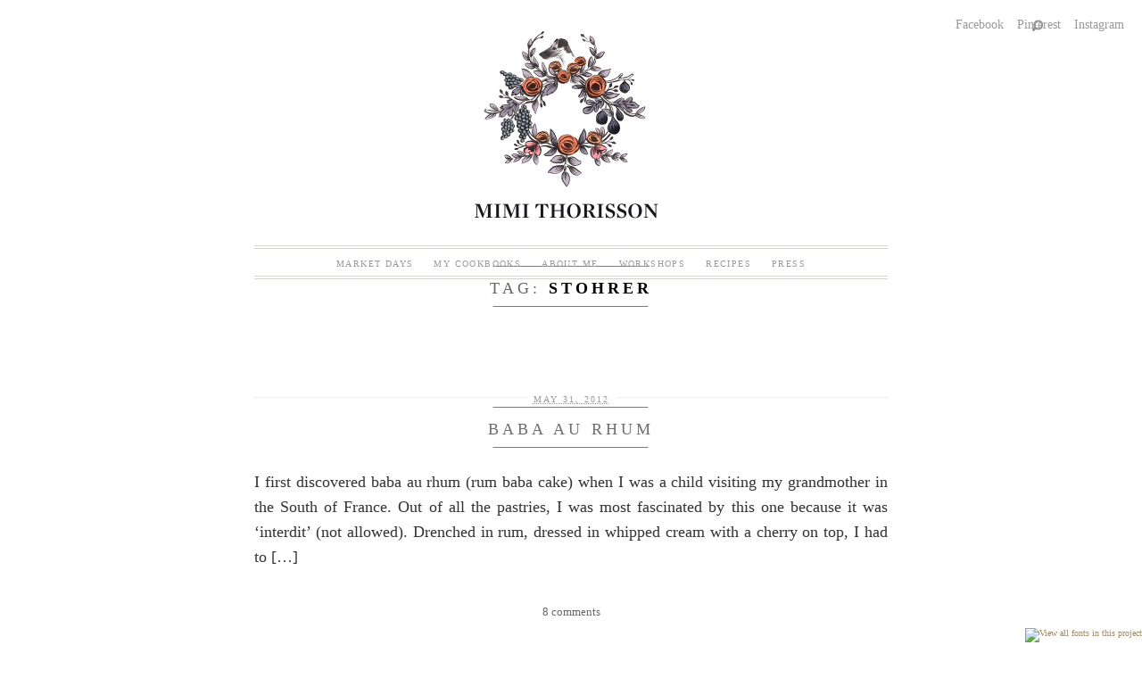

--- FILE ---
content_type: text/html; charset=UTF-8
request_url: http://mimithorisson.com/tag/stohrer/
body_size: 10248
content:
<!DOCTYPE html PUBLIC "-//W3C//DTD XHTML 1.0 Transitional//EN" "http://www.w3.org/TR/xhtml1/DTD/xhtml1-transitional.dtd">
<html xmlns="http://www.w3.org/1999/xhtml" lang="en-US">

<head>
  <meta http-equiv="Content-Type" content="text/html; charset=UTF-8" />

	<title>Stohrer :  MIMI THORISSON</title>
	<script src="http://fast.fonts.com/jsapi/1b418ce4-f30a-493c-8334-09bccd528804.js"></script>
	<link rel="stylesheet" type="text/css" href="http://mimithorisson.wpenginepowered.com/wp-content/themes/manifest_v1.1/js/ss-social/webfonts/ss-social.css">
    <link rel="stylesheet" href="http://mimithorisson.wpenginepowered.com/wp-content/themes/manifest_v1.1/style.css?hello=01" type="text/css" media="screen" charset="utf-8" />



  <link rel="alternate" type="application/rss+xml" title="MIMI THORISSON RSS Feed" href="https://mimithorisson.wpenginepowered.com/feed/" />
  <link rel="alternate" type="application/atom+xml" title="MIMI THORISSON Atom Feed" href="https://mimithorisson.wpenginepowered.com/feed/atom/" />
  <script type="text/javascript" src="http://mimithorisson.wpenginepowered.com/wp-content/themes/manifest_v1.1/js/jquery-1.3.2.min.js" charset="utf-8"></script>
  <link rel="pingback" href="http://mimithorisson.wpenginepowered.com/xmlrpc.php" />
    <meta name='robots' content='max-image-preview:large' />
	<style>img:is([sizes="auto" i], [sizes^="auto," i]) { contain-intrinsic-size: 3000px 1500px }</style>
	<link rel='dns-prefetch' href='//mimithorisson.wpenginepowered.com' />
<link rel='dns-prefetch' href='//secure.gravatar.com' />
<link rel='dns-prefetch' href='//stats.wp.com' />
<link rel='dns-prefetch' href='//v0.wordpress.com' />
<link rel='dns-prefetch' href='//jetpack.wordpress.com' />
<link rel='dns-prefetch' href='//s0.wp.com' />
<link rel='dns-prefetch' href='//public-api.wordpress.com' />
<link rel='dns-prefetch' href='//0.gravatar.com' />
<link rel='dns-prefetch' href='//1.gravatar.com' />
<link rel='dns-prefetch' href='//2.gravatar.com' />
<link rel='dns-prefetch' href='//widgets.wp.com' />
<link rel="alternate" type="application/rss+xml" title="MIMI THORISSON &raquo; Stohrer Tag Feed" href="https://mimithorisson.wpenginepowered.com/tag/stohrer/feed/" />
<script type="text/javascript">
/* <![CDATA[ */
window._wpemojiSettings = {"baseUrl":"https:\/\/s.w.org\/images\/core\/emoji\/16.0.1\/72x72\/","ext":".png","svgUrl":"https:\/\/s.w.org\/images\/core\/emoji\/16.0.1\/svg\/","svgExt":".svg","source":{"concatemoji":"http:\/\/mimithorisson.wpenginepowered.com\/wp-includes\/js\/wp-emoji-release.min.js?ver=6.8.3"}};
/*! This file is auto-generated */
!function(s,n){var o,i,e;function c(e){try{var t={supportTests:e,timestamp:(new Date).valueOf()};sessionStorage.setItem(o,JSON.stringify(t))}catch(e){}}function p(e,t,n){e.clearRect(0,0,e.canvas.width,e.canvas.height),e.fillText(t,0,0);var t=new Uint32Array(e.getImageData(0,0,e.canvas.width,e.canvas.height).data),a=(e.clearRect(0,0,e.canvas.width,e.canvas.height),e.fillText(n,0,0),new Uint32Array(e.getImageData(0,0,e.canvas.width,e.canvas.height).data));return t.every(function(e,t){return e===a[t]})}function u(e,t){e.clearRect(0,0,e.canvas.width,e.canvas.height),e.fillText(t,0,0);for(var n=e.getImageData(16,16,1,1),a=0;a<n.data.length;a++)if(0!==n.data[a])return!1;return!0}function f(e,t,n,a){switch(t){case"flag":return n(e,"\ud83c\udff3\ufe0f\u200d\u26a7\ufe0f","\ud83c\udff3\ufe0f\u200b\u26a7\ufe0f")?!1:!n(e,"\ud83c\udde8\ud83c\uddf6","\ud83c\udde8\u200b\ud83c\uddf6")&&!n(e,"\ud83c\udff4\udb40\udc67\udb40\udc62\udb40\udc65\udb40\udc6e\udb40\udc67\udb40\udc7f","\ud83c\udff4\u200b\udb40\udc67\u200b\udb40\udc62\u200b\udb40\udc65\u200b\udb40\udc6e\u200b\udb40\udc67\u200b\udb40\udc7f");case"emoji":return!a(e,"\ud83e\udedf")}return!1}function g(e,t,n,a){var r="undefined"!=typeof WorkerGlobalScope&&self instanceof WorkerGlobalScope?new OffscreenCanvas(300,150):s.createElement("canvas"),o=r.getContext("2d",{willReadFrequently:!0}),i=(o.textBaseline="top",o.font="600 32px Arial",{});return e.forEach(function(e){i[e]=t(o,e,n,a)}),i}function t(e){var t=s.createElement("script");t.src=e,t.defer=!0,s.head.appendChild(t)}"undefined"!=typeof Promise&&(o="wpEmojiSettingsSupports",i=["flag","emoji"],n.supports={everything:!0,everythingExceptFlag:!0},e=new Promise(function(e){s.addEventListener("DOMContentLoaded",e,{once:!0})}),new Promise(function(t){var n=function(){try{var e=JSON.parse(sessionStorage.getItem(o));if("object"==typeof e&&"number"==typeof e.timestamp&&(new Date).valueOf()<e.timestamp+604800&&"object"==typeof e.supportTests)return e.supportTests}catch(e){}return null}();if(!n){if("undefined"!=typeof Worker&&"undefined"!=typeof OffscreenCanvas&&"undefined"!=typeof URL&&URL.createObjectURL&&"undefined"!=typeof Blob)try{var e="postMessage("+g.toString()+"("+[JSON.stringify(i),f.toString(),p.toString(),u.toString()].join(",")+"));",a=new Blob([e],{type:"text/javascript"}),r=new Worker(URL.createObjectURL(a),{name:"wpTestEmojiSupports"});return void(r.onmessage=function(e){c(n=e.data),r.terminate(),t(n)})}catch(e){}c(n=g(i,f,p,u))}t(n)}).then(function(e){for(var t in e)n.supports[t]=e[t],n.supports.everything=n.supports.everything&&n.supports[t],"flag"!==t&&(n.supports.everythingExceptFlag=n.supports.everythingExceptFlag&&n.supports[t]);n.supports.everythingExceptFlag=n.supports.everythingExceptFlag&&!n.supports.flag,n.DOMReady=!1,n.readyCallback=function(){n.DOMReady=!0}}).then(function(){return e}).then(function(){var e;n.supports.everything||(n.readyCallback(),(e=n.source||{}).concatemoji?t(e.concatemoji):e.wpemoji&&e.twemoji&&(t(e.twemoji),t(e.wpemoji)))}))}((window,document),window._wpemojiSettings);
/* ]]> */
</script>
<link rel='stylesheet' id='codepeople-search-in-place-style-css' href='http://mimithorisson.wpenginepowered.com/wp-content/plugins/search-in-place/css/codepeople_shearch_in_place.min.css?ver=1.4.3' type='text/css' media='all' />
<link rel='stylesheet' id='sbr_styles-css' href='http://mimithorisson.wpenginepowered.com/wp-content/plugins/reviews-feed/assets/css/sbr-styles.css?ver=2.1.0' type='text/css' media='all' />
<style id='wp-emoji-styles-inline-css' type='text/css'>

	img.wp-smiley, img.emoji {
		display: inline !important;
		border: none !important;
		box-shadow: none !important;
		height: 1em !important;
		width: 1em !important;
		margin: 0 0.07em !important;
		vertical-align: -0.1em !important;
		background: none !important;
		padding: 0 !important;
	}
</style>
<link rel='stylesheet' id='wp-block-library-css' href='http://mimithorisson.wpenginepowered.com/wp-includes/css/dist/block-library/style.min.css?ver=6.8.3' type='text/css' media='all' />
<style id='classic-theme-styles-inline-css' type='text/css'>
/*! This file is auto-generated */
.wp-block-button__link{color:#fff;background-color:#32373c;border-radius:9999px;box-shadow:none;text-decoration:none;padding:calc(.667em + 2px) calc(1.333em + 2px);font-size:1.125em}.wp-block-file__button{background:#32373c;color:#fff;text-decoration:none}
</style>
<link rel='stylesheet' id='mediaelement-css' href='http://mimithorisson.wpenginepowered.com/wp-includes/js/mediaelement/mediaelementplayer-legacy.min.css?ver=4.2.17' type='text/css' media='all' />
<link rel='stylesheet' id='wp-mediaelement-css' href='http://mimithorisson.wpenginepowered.com/wp-includes/js/mediaelement/wp-mediaelement.min.css?ver=6.8.3' type='text/css' media='all' />
<style id='jetpack-sharing-buttons-style-inline-css' type='text/css'>
.jetpack-sharing-buttons__services-list{display:flex;flex-direction:row;flex-wrap:wrap;gap:0;list-style-type:none;margin:5px;padding:0}.jetpack-sharing-buttons__services-list.has-small-icon-size{font-size:12px}.jetpack-sharing-buttons__services-list.has-normal-icon-size{font-size:16px}.jetpack-sharing-buttons__services-list.has-large-icon-size{font-size:24px}.jetpack-sharing-buttons__services-list.has-huge-icon-size{font-size:36px}@media print{.jetpack-sharing-buttons__services-list{display:none!important}}.editor-styles-wrapper .wp-block-jetpack-sharing-buttons{gap:0;padding-inline-start:0}ul.jetpack-sharing-buttons__services-list.has-background{padding:1.25em 2.375em}
</style>
<style id='global-styles-inline-css' type='text/css'>
:root{--wp--preset--aspect-ratio--square: 1;--wp--preset--aspect-ratio--4-3: 4/3;--wp--preset--aspect-ratio--3-4: 3/4;--wp--preset--aspect-ratio--3-2: 3/2;--wp--preset--aspect-ratio--2-3: 2/3;--wp--preset--aspect-ratio--16-9: 16/9;--wp--preset--aspect-ratio--9-16: 9/16;--wp--preset--color--black: #000000;--wp--preset--color--cyan-bluish-gray: #abb8c3;--wp--preset--color--white: #ffffff;--wp--preset--color--pale-pink: #f78da7;--wp--preset--color--vivid-red: #cf2e2e;--wp--preset--color--luminous-vivid-orange: #ff6900;--wp--preset--color--luminous-vivid-amber: #fcb900;--wp--preset--color--light-green-cyan: #7bdcb5;--wp--preset--color--vivid-green-cyan: #00d084;--wp--preset--color--pale-cyan-blue: #8ed1fc;--wp--preset--color--vivid-cyan-blue: #0693e3;--wp--preset--color--vivid-purple: #9b51e0;--wp--preset--gradient--vivid-cyan-blue-to-vivid-purple: linear-gradient(135deg,rgba(6,147,227,1) 0%,rgb(155,81,224) 100%);--wp--preset--gradient--light-green-cyan-to-vivid-green-cyan: linear-gradient(135deg,rgb(122,220,180) 0%,rgb(0,208,130) 100%);--wp--preset--gradient--luminous-vivid-amber-to-luminous-vivid-orange: linear-gradient(135deg,rgba(252,185,0,1) 0%,rgba(255,105,0,1) 100%);--wp--preset--gradient--luminous-vivid-orange-to-vivid-red: linear-gradient(135deg,rgba(255,105,0,1) 0%,rgb(207,46,46) 100%);--wp--preset--gradient--very-light-gray-to-cyan-bluish-gray: linear-gradient(135deg,rgb(238,238,238) 0%,rgb(169,184,195) 100%);--wp--preset--gradient--cool-to-warm-spectrum: linear-gradient(135deg,rgb(74,234,220) 0%,rgb(151,120,209) 20%,rgb(207,42,186) 40%,rgb(238,44,130) 60%,rgb(251,105,98) 80%,rgb(254,248,76) 100%);--wp--preset--gradient--blush-light-purple: linear-gradient(135deg,rgb(255,206,236) 0%,rgb(152,150,240) 100%);--wp--preset--gradient--blush-bordeaux: linear-gradient(135deg,rgb(254,205,165) 0%,rgb(254,45,45) 50%,rgb(107,0,62) 100%);--wp--preset--gradient--luminous-dusk: linear-gradient(135deg,rgb(255,203,112) 0%,rgb(199,81,192) 50%,rgb(65,88,208) 100%);--wp--preset--gradient--pale-ocean: linear-gradient(135deg,rgb(255,245,203) 0%,rgb(182,227,212) 50%,rgb(51,167,181) 100%);--wp--preset--gradient--electric-grass: linear-gradient(135deg,rgb(202,248,128) 0%,rgb(113,206,126) 100%);--wp--preset--gradient--midnight: linear-gradient(135deg,rgb(2,3,129) 0%,rgb(40,116,252) 100%);--wp--preset--font-size--small: 13px;--wp--preset--font-size--medium: 20px;--wp--preset--font-size--large: 36px;--wp--preset--font-size--x-large: 42px;--wp--preset--spacing--20: 0.44rem;--wp--preset--spacing--30: 0.67rem;--wp--preset--spacing--40: 1rem;--wp--preset--spacing--50: 1.5rem;--wp--preset--spacing--60: 2.25rem;--wp--preset--spacing--70: 3.38rem;--wp--preset--spacing--80: 5.06rem;--wp--preset--shadow--natural: 6px 6px 9px rgba(0, 0, 0, 0.2);--wp--preset--shadow--deep: 12px 12px 50px rgba(0, 0, 0, 0.4);--wp--preset--shadow--sharp: 6px 6px 0px rgba(0, 0, 0, 0.2);--wp--preset--shadow--outlined: 6px 6px 0px -3px rgba(255, 255, 255, 1), 6px 6px rgba(0, 0, 0, 1);--wp--preset--shadow--crisp: 6px 6px 0px rgba(0, 0, 0, 1);}:where(.is-layout-flex){gap: 0.5em;}:where(.is-layout-grid){gap: 0.5em;}body .is-layout-flex{display: flex;}.is-layout-flex{flex-wrap: wrap;align-items: center;}.is-layout-flex > :is(*, div){margin: 0;}body .is-layout-grid{display: grid;}.is-layout-grid > :is(*, div){margin: 0;}:where(.wp-block-columns.is-layout-flex){gap: 2em;}:where(.wp-block-columns.is-layout-grid){gap: 2em;}:where(.wp-block-post-template.is-layout-flex){gap: 1.25em;}:where(.wp-block-post-template.is-layout-grid){gap: 1.25em;}.has-black-color{color: var(--wp--preset--color--black) !important;}.has-cyan-bluish-gray-color{color: var(--wp--preset--color--cyan-bluish-gray) !important;}.has-white-color{color: var(--wp--preset--color--white) !important;}.has-pale-pink-color{color: var(--wp--preset--color--pale-pink) !important;}.has-vivid-red-color{color: var(--wp--preset--color--vivid-red) !important;}.has-luminous-vivid-orange-color{color: var(--wp--preset--color--luminous-vivid-orange) !important;}.has-luminous-vivid-amber-color{color: var(--wp--preset--color--luminous-vivid-amber) !important;}.has-light-green-cyan-color{color: var(--wp--preset--color--light-green-cyan) !important;}.has-vivid-green-cyan-color{color: var(--wp--preset--color--vivid-green-cyan) !important;}.has-pale-cyan-blue-color{color: var(--wp--preset--color--pale-cyan-blue) !important;}.has-vivid-cyan-blue-color{color: var(--wp--preset--color--vivid-cyan-blue) !important;}.has-vivid-purple-color{color: var(--wp--preset--color--vivid-purple) !important;}.has-black-background-color{background-color: var(--wp--preset--color--black) !important;}.has-cyan-bluish-gray-background-color{background-color: var(--wp--preset--color--cyan-bluish-gray) !important;}.has-white-background-color{background-color: var(--wp--preset--color--white) !important;}.has-pale-pink-background-color{background-color: var(--wp--preset--color--pale-pink) !important;}.has-vivid-red-background-color{background-color: var(--wp--preset--color--vivid-red) !important;}.has-luminous-vivid-orange-background-color{background-color: var(--wp--preset--color--luminous-vivid-orange) !important;}.has-luminous-vivid-amber-background-color{background-color: var(--wp--preset--color--luminous-vivid-amber) !important;}.has-light-green-cyan-background-color{background-color: var(--wp--preset--color--light-green-cyan) !important;}.has-vivid-green-cyan-background-color{background-color: var(--wp--preset--color--vivid-green-cyan) !important;}.has-pale-cyan-blue-background-color{background-color: var(--wp--preset--color--pale-cyan-blue) !important;}.has-vivid-cyan-blue-background-color{background-color: var(--wp--preset--color--vivid-cyan-blue) !important;}.has-vivid-purple-background-color{background-color: var(--wp--preset--color--vivid-purple) !important;}.has-black-border-color{border-color: var(--wp--preset--color--black) !important;}.has-cyan-bluish-gray-border-color{border-color: var(--wp--preset--color--cyan-bluish-gray) !important;}.has-white-border-color{border-color: var(--wp--preset--color--white) !important;}.has-pale-pink-border-color{border-color: var(--wp--preset--color--pale-pink) !important;}.has-vivid-red-border-color{border-color: var(--wp--preset--color--vivid-red) !important;}.has-luminous-vivid-orange-border-color{border-color: var(--wp--preset--color--luminous-vivid-orange) !important;}.has-luminous-vivid-amber-border-color{border-color: var(--wp--preset--color--luminous-vivid-amber) !important;}.has-light-green-cyan-border-color{border-color: var(--wp--preset--color--light-green-cyan) !important;}.has-vivid-green-cyan-border-color{border-color: var(--wp--preset--color--vivid-green-cyan) !important;}.has-pale-cyan-blue-border-color{border-color: var(--wp--preset--color--pale-cyan-blue) !important;}.has-vivid-cyan-blue-border-color{border-color: var(--wp--preset--color--vivid-cyan-blue) !important;}.has-vivid-purple-border-color{border-color: var(--wp--preset--color--vivid-purple) !important;}.has-vivid-cyan-blue-to-vivid-purple-gradient-background{background: var(--wp--preset--gradient--vivid-cyan-blue-to-vivid-purple) !important;}.has-light-green-cyan-to-vivid-green-cyan-gradient-background{background: var(--wp--preset--gradient--light-green-cyan-to-vivid-green-cyan) !important;}.has-luminous-vivid-amber-to-luminous-vivid-orange-gradient-background{background: var(--wp--preset--gradient--luminous-vivid-amber-to-luminous-vivid-orange) !important;}.has-luminous-vivid-orange-to-vivid-red-gradient-background{background: var(--wp--preset--gradient--luminous-vivid-orange-to-vivid-red) !important;}.has-very-light-gray-to-cyan-bluish-gray-gradient-background{background: var(--wp--preset--gradient--very-light-gray-to-cyan-bluish-gray) !important;}.has-cool-to-warm-spectrum-gradient-background{background: var(--wp--preset--gradient--cool-to-warm-spectrum) !important;}.has-blush-light-purple-gradient-background{background: var(--wp--preset--gradient--blush-light-purple) !important;}.has-blush-bordeaux-gradient-background{background: var(--wp--preset--gradient--blush-bordeaux) !important;}.has-luminous-dusk-gradient-background{background: var(--wp--preset--gradient--luminous-dusk) !important;}.has-pale-ocean-gradient-background{background: var(--wp--preset--gradient--pale-ocean) !important;}.has-electric-grass-gradient-background{background: var(--wp--preset--gradient--electric-grass) !important;}.has-midnight-gradient-background{background: var(--wp--preset--gradient--midnight) !important;}.has-small-font-size{font-size: var(--wp--preset--font-size--small) !important;}.has-medium-font-size{font-size: var(--wp--preset--font-size--medium) !important;}.has-large-font-size{font-size: var(--wp--preset--font-size--large) !important;}.has-x-large-font-size{font-size: var(--wp--preset--font-size--x-large) !important;}
:where(.wp-block-post-template.is-layout-flex){gap: 1.25em;}:where(.wp-block-post-template.is-layout-grid){gap: 1.25em;}
:where(.wp-block-columns.is-layout-flex){gap: 2em;}:where(.wp-block-columns.is-layout-grid){gap: 2em;}
:root :where(.wp-block-pullquote){font-size: 1.5em;line-height: 1.6;}
</style>
<link rel='stylesheet' id='email-subscribers-css' href='http://mimithorisson.wpenginepowered.com/wp-content/plugins/email-subscribers/lite/public/css/email-subscribers-public.css?ver=5.7.56' type='text/css' media='all' />
<link rel='stylesheet' id='jetpack_likes-css' href='http://mimithorisson.wpenginepowered.com/wp-content/plugins/jetpack/modules/likes/style.css?ver=14.4.1' type='text/css' media='all' />
<style id='akismet-widget-style-inline-css' type='text/css'>

			.a-stats {
				--akismet-color-mid-green: #357b49;
				--akismet-color-white: #fff;
				--akismet-color-light-grey: #f6f7f7;

				max-width: 350px;
				width: auto;
			}

			.a-stats * {
				all: unset;
				box-sizing: border-box;
			}

			.a-stats strong {
				font-weight: 600;
			}

			.a-stats a.a-stats__link,
			.a-stats a.a-stats__link:visited,
			.a-stats a.a-stats__link:active {
				background: var(--akismet-color-mid-green);
				border: none;
				box-shadow: none;
				border-radius: 8px;
				color: var(--akismet-color-white);
				cursor: pointer;
				display: block;
				font-family: -apple-system, BlinkMacSystemFont, 'Segoe UI', 'Roboto', 'Oxygen-Sans', 'Ubuntu', 'Cantarell', 'Helvetica Neue', sans-serif;
				font-weight: 500;
				padding: 12px;
				text-align: center;
				text-decoration: none;
				transition: all 0.2s ease;
			}

			/* Extra specificity to deal with TwentyTwentyOne focus style */
			.widget .a-stats a.a-stats__link:focus {
				background: var(--akismet-color-mid-green);
				color: var(--akismet-color-white);
				text-decoration: none;
			}

			.a-stats a.a-stats__link:hover {
				filter: brightness(110%);
				box-shadow: 0 4px 12px rgba(0, 0, 0, 0.06), 0 0 2px rgba(0, 0, 0, 0.16);
			}

			.a-stats .count {
				color: var(--akismet-color-white);
				display: block;
				font-size: 1.5em;
				line-height: 1.4;
				padding: 0 13px;
				white-space: nowrap;
			}
		
</style>
<script type="text/javascript" src="http://mimithorisson.wpenginepowered.com/wp-includes/js/jquery/jquery.min.js?ver=3.7.1" id="jquery-core-js"></script>
<script type="text/javascript" src="http://mimithorisson.wpenginepowered.com/wp-includes/js/jquery/jquery-migrate.min.js?ver=3.4.1" id="jquery-migrate-js"></script>
<script type="text/javascript" id="codepeople-search-in-place-js-extra">
/* <![CDATA[ */
var codepeople_search_in_place = {"screen_reader_alert":"Search results pop-up.","screen_reader_alert_instructions":"Press the Tab key to navigate through the search results.","screen_reader_alert_result_single":"result","screen_reader_alert_result_multiple":"results","own_only":"0","result_number":"5","more":"More Results","empty":"0 results","char_number":"3","root":"Ly9taW1pdGhvcmlzc29uLndwZW5naW5lcG93ZXJlZC5jb20vd3AtYWRtaW4v","home":"https:\/\/mimithorisson.wpenginepowered.com","summary_length":"100","operator":"or","highlight_resulting_page":"1","lang":"en","highlight_colors":["#B5DCE1","#F4E0E9","#D7E0B1","#F4D9D0","#D6CDC8","#F4E3C9","#CFDAF0","#F4EFEC"],"areas":["div.hentry","#content","#main","div.content","#middle","#container","#wrapper","article",".elementor","body"]};
/* ]]> */
</script>
<script type="text/javascript" src="http://mimithorisson.wpenginepowered.com/wp-content/plugins/search-in-place/js/codepeople_shearch_in_place.min.js?ver=1.4.3" id="codepeople-search-in-place-js"></script>
<link rel="https://api.w.org/" href="https://mimithorisson.wpenginepowered.com/wp-json/" /><link rel="alternate" title="JSON" type="application/json" href="https://mimithorisson.wpenginepowered.com/wp-json/wp/v2/tags/529" /><link rel="EditURI" type="application/rsd+xml" title="RSD" href="https://mimithorisson.wpenginepowered.com/xmlrpc.php?rsd" />
<style>
.search-in-place {background-color: #F9F9F9;}
.search-in-place {border: 1px solid #DDDDDD;}
.search-in-place .item{border-bottom: 1px solid #DDDDDD;}.search-in-place .label{color:#333333;}
.search-in-place .label{text-shadow: 0 1px 0 #FFFFFF;}
.search-in-place .label{
				background: #ECECEC;
				background: -moz-linear-gradient(top,  #F9F9F9 0%, #ECECEC 100%);
				background: -webkit-gradient(linear, left top, left bottom, color-stop(0%,#F9F9F9), color-stop(100%,#ECECEC));
				background: -webkit-linear-gradient(top,  #F9F9F9 0%,#ECECEC 100%);
				background: -o-linear-gradient(top,  #F9F9F9 0%,#ECECEC 100%);
				background: -ms-linear-gradient(top,  #F9F9F9 0%,#ECECEC 100%);
				background: linear-gradient(to bottom,  #F9F9F9 0%,#ECECEC 100%);
				filter: progid:DXImageTransform.Microsoft.gradient( startColorstr='#F9F9F9', endColorstr='#ECECEC',GradientType=0 );
			}
.search-in-place .item.active{background-color:#FFFFFF;}
</style>	<style>img#wpstats{display:none}</style>
		
<!-- Jetpack Open Graph Tags -->
<meta property="og:type" content="website" />
<meta property="og:title" content="Stohrer &#8211; MIMI THORISSON" />
<meta property="og:url" content="https://mimithorisson.wpenginepowered.com/tag/stohrer/" />
<meta property="og:site_name" content="MIMI THORISSON" />
<meta property="og:image" content="https://s0.wp.com/i/blank.jpg" />
<meta property="og:image:alt" content="" />
<meta property="og:locale" content="en_US" />

<!-- End Jetpack Open Graph Tags -->
  <link rel="shortcut icon" type="image/x-icon" href="http://0.gravatar.com/blavatar/cc79cb906675b478b339e074f856abed?s=16" sizes="16x16" />
  <link rel="icon" type="image/x-icon" href="http://0.gravatar.com/blavatar/cc79cb906675b478b339e074f856abed?s=16" sizes="16x16" />
  <link rel="apple-touch-icon-precomposed" href="http://1.gravatar.com/blavatar/b852a13047954d3641f30226073addb4?s=114" />
  <script src="http://mimithorisson.wpenginepowered.com/wp-content/themes/manifest_v1.1/js/ss-social/webfonts/ss-social.js"></script>
</head>
<body class="archive tag tag-stohrer tag-529 wp-custom-logo wp-theme-manifest_v11">


<div id="siteWrapper">

  <div class="brand">
    <a href="https://mimithorisson.wpenginepowered.com/" title="Home" class="fn">
      <img src="https://mimithorisson.com/wp-content/uploads/2025/03/logo.png" width="415" alt="">
    </a>
  </div> 

  <div id="mainNav">
    <ul>
      <li class="page_item page-item-936"><a href="https://mimithorisson.wpenginepowered.com/market-days/">Market days</a></li>
<li class="page_item page-item-5540"><a href="https://mimithorisson.wpenginepowered.com/my-cookbook/">My cookbooks</a></li>
<li class="page_item page-item-6587"><a href="https://mimithorisson.wpenginepowered.com/contact/">About Me</a></li>
<li class="page_item page-item-6708"><a href="https://mimithorisson.wpenginepowered.com/workshops/">Workshops</a></li>
<li class="page_item page-item-111"><a href="https://mimithorisson.wpenginepowered.com/my-recipes/">Recipes</a></li>
<li class="page_item page-item-4385"><a href="https://mimithorisson.wpenginepowered.com/press/">Press</a></li>
    </ul>
  </div>

      
  <div id="siteDescription">
      </div>

<h2 class="archiveTitle">Tag: <strong>Stohrer</strong></h2>


    <div id="coreContent" class="hfeed">
      
    	
    		
      <div class="post hentry">
        <h5 class="postDate"><abbr class="published" title="2012-05-31T00:57:46+0200">May 31, 2012</abbr></h5>
        <div class="postContent">
          <h3 class="entry-title"><a href="https://mimithorisson.wpenginepowered.com/2012/05/31/baba-au-rhum/" rel="bookmark">Baba au rhum</a></h3>
          <!-- <h4 class="vcard author">by <span class="fn">mimithorisson</span></h4> -->
          
          <div class="entry-content">

              <p>I first discovered baba au rhum (rum baba cake) when I was a child visiting my grandmother in the South of France. Out of all the pastries, I was most fascinated by this one because it was &#8216;interdit&#8217; (not allowed). Drenched in rum, dressed in whipped cream with a cherry on top, I had to [&hellip;]</p>

          </div>
        </div>
        <div class="postMeta">
        
                
          <div class="comments">
        
          
            <a href="https://mimithorisson.wpenginepowered.com/2012/05/31/baba-au-rhum/#comments">8 comments</a>          </div>
        </div>
      </div>

		
    <div class="pageNav">
      <div class="prev"></div>
      <div class="next"></div>
    </div>

	
  </div>


</div>

<div id="footer">

  <!-- Footer Links -->
  
  <h5>Elsewhere</h5>
  <ul class="elsewhere">
      </ul>

  <!-- Search Field -->
  
  <div class="footerContent">
    <form method="get" id="searchform" action="https://mimithorisson.wpenginepowered.com/">
      <div id="search">
        <input type="text" value="" name="s" id="s" class="search-closed" />
        <input type="submit" id="searchsubmit" value="Search" />
      </div>
    </form>
    
    <div class="social-icons">
      <ul>        
        <li><span class="ss-icon ss-social facebook" title="Facebook"><a href="https://www.facebook.com/MangerByMimiThorisson">Facebook</a></span></li>
        <li><span class="ss-icon ss-social pinterest" title="Pinterest"><a href="https://pinterest.com/mimithorisson/">Pinterest</a></span></li>
        <li><span class="ss-icon ss-social instagram" title="Instagram"><a href="https://www.instagram.com/mimithor/">Instagram</a></span></li>
      </ul>
    </div>

    <p>&copy; MIMI THORISSON. Powered by <a href="http://wordpress.org/">WordPress</a> and <a href="http://jimbarraud.com/manifest/">Manifest</a></p>
  </div>
</div>

<script type="speculationrules">
{"prefetch":[{"source":"document","where":{"and":[{"href_matches":"\/*"},{"not":{"href_matches":["\/wp-*.php","\/wp-admin\/*","\/wp-content\/uploads\/*","\/wp-content\/*","\/wp-content\/plugins\/*","\/wp-content\/themes\/manifest_v1.1\/*","\/*\\?(.+)"]}},{"not":{"selector_matches":"a[rel~=\"nofollow\"]"}},{"not":{"selector_matches":".no-prefetch, .no-prefetch a"}}]},"eagerness":"conservative"}]}
</script>
<style type="text/css" media="screen">
  #bit, #bit * {}
  #bit {
      bottom: -300px;
      font: 13px "Helvetica Neue",sans-serif;
      position: fixed;
      right: 10px;
      z-index: 999999;
      width: 230px;
  }
  
  .loggedout-follow-typekit {
      margin-right: 4.5em;
  }
  
  #bit a.bsub {
      background-color: #464646;
      background-image: -moz-linear-gradient(center bottom , #3F3F3F, #464646 5px);
      background: -webkit-gradient(linear, left top, left bottom, from(#3F3F3F), to(#464646));
      filter:  progid:DXImageTransform.Microsoft.gradient(startColorstr='#3F3F3F', endColorstr='#464646');    

      border: 0 none;
      box-shadow: 0 -1px 5px rgba(0, 0, 0, 0.2);
      color: #CCCCCC;
      display: block;
      float: right;
      font: 13px/28px "Helvetica Neue",sans-serif;
      letter-spacing: normal;
      outline-style: none;
      outline-width: 0;
      overflow: hidden;
      padding: 0 10px 0 8px;
      text-decoration: none !important;
      text-shadow: 0 -1px 0 #444444;
  }
  
  #bit a.bsub {
      border-radius: 2px 2px 0 0;
  }
  
  #bit a.bsub span {
      background-attachment: scroll;
      background-clip: border-box;
      background-color: transparent;
      background-image: url(https://mimithorisson.wpenginepowered.com/wp-content/plugins/follow-button-for-jetpack/plus.png);
      background-origin: padding-box;
      background-position: 2px 3px;
      background-repeat: no-repeat;
      background-size: 20% auto;
      padding-left: 18px;
  }
  
  #bit a:hover span, #bit a.bsub.open span {
      /*background-position: 0 -117px;*/
      color: #FFFFFF !important;
  }
  
  #bit a.bsub.open {
      background: none repeat scroll 0 0 #333333;
  }
  
  #bitsubscribe {
      background: none repeat scroll 0 0 #464646;
      border-radius: 2px 0 0 0;
      color: #FFFFFF;
      margin-top: 27px;
      padding: 15px;
      width: 200px;
      float: right;
      margin-top: 0;
  }
  
  div#bitsubscribe.open {
      box-shadow: 0 0 8px rgba(0, 0, 0, 0.5);
  }
  
  #bitsubscribe div {
      overflow: hidden;
  }
  
  #bit h3, #bit #bitsubscribe h3 {
      color: #FFFFFF;
      font-family: "Helvetica Neue",Helvetica,Arial,sans-serif;
      font-size: 20px;
      font-weight: 300;
      margin: 0 0 0.5em !important;
      text-align: left;
      text-shadow: 0 1px 0 #333333;
  }
  
  #bit #bitsubscribe p {
      color: #FFFFFF;
      font: 300 15px/1.3em "Helvetica Neue",Helvetica,Arial,sans-serif;
      margin: 0 0 1em;
      text-shadow: 0 1px 0 #333333;
  }
  
  #bitsubscribe p a {
      margin: 20px 0 0;
  }
  
  #bit #bitsubscribe p.bit-follow-count {
      font-size: 13px;
  }
  
  #bitsubscribe input[type="submit"] {
      -moz-transition: all 0.25s ease-in-out 0s;
      -webkit-transition: all 0.25s ease-in-out 0s;
      -o-transition: all 0.25s ease-in-out 0s;
      -ms-transition: all 0.25s ease-in-out 0s;
      transition: all 0.25s ease-in-out 0s;   
      background: -moz-linear-gradient(center top , #333333 0%, #111111 100%) repeat scroll 0 0 transparent;
      background: -webkit-gradient(linear, left top, left bottom, from(#333333), to(#111111));
      filter:  progid:DXImageTransform.Microsoft.gradient(startColorstr='#333333', endColorstr='#111111');    

      border: 1px solid #282828;
      border-radius: 11px 11px 11px 11px;
      box-shadow: 0 1px 0 #444444 inset;
      color: #CCCCCC;
      padding: 2px 20px;
      text-decoration: none;
      text-shadow: 0 1px 0 #000000;
  }
  
  #bitsubscribe input[type="submit"]:hover {
      background: -moz-linear-gradient(center top , #333333 0%, #222222 100%) repeat scroll 0 0 transparent;
      box-shadow: 0 1px 0 #4F4F4F inset;
      color: #FFFFFF;
      text-decoration: none;
  }
  
  #bitsubscribe input[type="submit"]:active {
      background: -moz-linear-gradient(center top , #111111 0%, #222222 100%) repeat scroll 0 0 transparent;
      box-shadow: 0 -1px 0 #333333 inset;
      color: #AAAAAA;
      text-decoration: none;
  }
  
  #bitsubscribe input[type="text"] {
      border-radius: 3px 3px 3px 3px;
      font: 300 15px "Helvetica Neue",Helvetica,Arial,sans-serif;
  }
  
  #bitsubscribe input[type="text"]:focus {
      border: 1px solid #000000;
  }
  
  #bitsubscribe.open {
      display: block;
  }
  
  #bsub-subscribe-button {
      margin: 0 auto;
      text-align: center;
  }
  
  #bitsubscribe #bsub-credit {
      border-top: 1px solid #3C3C3C;
      font: 11px "Helvetica Neue",sans-serif;
      margin: 0 0 -15px;
      padding: 7px 0;
      text-align: center;
  }
  
  #bitsubscribe #bsub-credit a {
      background: none repeat scroll 0 0 transparent;
      color: #AAAAAA;
      text-decoration: none;
      text-shadow: 0 1px 0 #262626;
  }
  
  #bitsubscribe #bsub-credit a:hover {
      background: none repeat scroll 0 0 transparent;
      color: #FFFFFF;
  }
</style>    

<script type="text/javascript" charset="utf-8">
  jQuery.extend(jQuery.easing, {
      easeOutCubic: function (x, t, b, c, d) {
          return c * ((t = t / d - 1) * t * t + 1) + b;
      }
  });
  jQuery(document).ready(function () {
      var isopen = false,
          bitHeight = jQuery('#bitsubscribe').height();
      setTimeout(function () {
          jQuery('#bit').animate({
              bottom: '-' + bitHeight - 30 + 'px'
          }, 200);
      }, 300);
      jQuery('#bit a.bsub').click(function () {
          if (!isopen) {
              isopen = true;
              jQuery('#bit a.bsub').addClass('open');
              jQuery('#bit #bitsubscribe').addClass('open')
              jQuery('#bit').stop();
              jQuery('#bit').animate({
                  bottom: '0px'
              }, {
                  duration: 400,
                  easing: "easeOutCubic"
              });
          } else {
              isopen = false;
              jQuery('#bit').stop();
              jQuery('#bit').animate({
                  bottom: '-' + bitHeight - 30 + 'px'
              }, 200, function () {
                  jQuery('#bit a.bsub').removeClass('open');
                  jQuery('#bit #bitsubscribe').removeClass('open');
              });
          }
      });
  });
</script>

<div id="bit" class="">
  <a class="bsub" href="javascript:void(0)"><span id='bsub-text'>Follow</span></a>
  
  <div id="bitsubscribe">
    <h3><label for="loggedout-follow-field">Follow MIMI THORISSON</label></h3>
<a name="subscribe-blog"></a>
		<form action="" method="post" accept-charset="utf-8" id="subscribe-blog">
			<p>Get every new post delivered to your Inbox</p>
              <p>Join other followers:</p>
			<p><input type="text" name="email" style="width: 95%; padding: 1px 2px" value="Email Address" id="subscribe-field" onclick="if ( this.value == 'Email Address' ) { this.value = ''; }" onblur="if ( this.value == '' ) { this.value = 'Email Address'; }" /></p>
			<p>
				<input type="hidden" name="action" value="subscribe" />
				<input type="hidden" name="source" value="" />
				<input type="hidden" name="sub-type" value="" />
				<input type="hidden" name="redirect_fragment" value="" />
				<input type="hidden" id="_wpnonce" name="_wpnonce" value="3761aa54bf" />				<input type="submit" value="Sign me up!" name="jetpack_subscriptions_widget" />
                       </p>
		</form>
        </div>
</div>
<!-- YouTube Feeds JS -->
<script type="text/javascript">

</script>
<script type="text/javascript" id="email-subscribers-js-extra">
/* <![CDATA[ */
var es_data = {"messages":{"es_empty_email_notice":"Please enter email address","es_rate_limit_notice":"You need to wait for some time before subscribing again","es_single_optin_success_message":"Successfully Subscribed.","es_email_exists_notice":"Email Address already exists!","es_unexpected_error_notice":"Oops.. Unexpected error occurred.","es_invalid_email_notice":"Invalid email address","es_try_later_notice":"Please try after some time"},"es_ajax_url":"https:\/\/mimithorisson.wpenginepowered.com\/wp-admin\/admin-ajax.php"};
/* ]]> */
</script>
<script type="text/javascript" src="http://mimithorisson.wpenginepowered.com/wp-content/plugins/email-subscribers/lite/public/js/email-subscribers-public.js?ver=5.7.56" id="email-subscribers-js"></script>
<script type="text/javascript" id="jetpack-stats-js-before">
/* <![CDATA[ */
_stq = window._stq || [];
_stq.push([ "view", JSON.parse("{\"v\":\"ext\",\"blog\":\"44009268\",\"post\":\"0\",\"tz\":\"1\",\"srv\":\"mimithorisson.wpenginepowered.com\",\"j\":\"1:14.4.1\"}") ]);
_stq.push([ "clickTrackerInit", "44009268", "0" ]);
/* ]]> */
</script>
<script type="text/javascript" src="https://stats.wp.com/e-202603.js" id="jetpack-stats-js" defer="defer" data-wp-strategy="defer"></script>
<script>
$(function() {
  $('#s').click(function() {
    $(this).removeClass('search-closed');
    $(this).focus();
  });
});
  
  var _gaq = _gaq || [];
  _gaq.push(['_setAccount', 'UA-37081641-1']);
  _gaq.push(['_trackPageview']);

  (function() {
    var ga = document.createElement('script'); ga.type = 'text/javascript'; ga.async = true;
    ga.src = ('https:' == document.location.protocol ? 'https://ssl' : 'http://www') + '.google-analytics.com/ga.js';
    var s = document.getElementsByTagName('script')[0]; s.parentNode.insertBefore(ga, s);
  })();
</script>
<script>(function(){function c(){var b=a.contentDocument||a.contentWindow.document;if(b){var d=b.createElement('script');d.innerHTML="window.__CF$cv$params={r:'9bd198ea9961cf88',t:'MTc2ODI3Mjc0NC4wMDAwMDA='};var a=document.createElement('script');a.nonce='';a.src='/cdn-cgi/challenge-platform/scripts/jsd/main.js';document.getElementsByTagName('head')[0].appendChild(a);";b.getElementsByTagName('head')[0].appendChild(d)}}if(document.body){var a=document.createElement('iframe');a.height=1;a.width=1;a.style.position='absolute';a.style.top=0;a.style.left=0;a.style.border='none';a.style.visibility='hidden';document.body.appendChild(a);if('loading'!==document.readyState)c();else if(window.addEventListener)document.addEventListener('DOMContentLoaded',c);else{var e=document.onreadystatechange||function(){};document.onreadystatechange=function(b){e(b);'loading'!==document.readyState&&(document.onreadystatechange=e,c())}}}})();</script></body>
</html>


--- FILE ---
content_type: text/css
request_url: http://mimithorisson.wpenginepowered.com/wp-content/themes/manifest_v1.1/style.css?hello=01
body_size: 6120
content:
/*
Theme Name: Manifest (Customized for Marie-France Thorisson)
Theme URI: 
Description: A clean and streamlined theme that focuses on the content and not the distractions.
Version: 1.01
Author: Jim Barraud (Customization by thegudmundsson.com)
Author URI: http://jimbarraud.com
Tags: simple, clean, single column, custom

*/

/* Reset All Styles
-------------------------------------------------------------------- */

html, body, div, span, applet, object, iframe,
h1, h2, h3, h4, h5, h6, p, blockquote, pre,
a, abbr, acronym, address, big, cite, code,
del, dfn, em, font, img, ins, kbd, q, s, samp,
small, strike, strong, sub, sup, tt, var,
b, u, i, center,
dl, dt, dd, ol, ul, li,
fieldset, form, label, legend,
table, caption, tbody, tfoot, thead, tr, th, td {
	margin: 0;
	padding: 0;
	border: 0;
	outline: 0;
	font-size: 100%;
	vertical-align: baseline;
	background: transparent;
}
body {
	line-height: 1;
}
ol, ul {
	list-style: none;
}
blockquote, q {
	quotes: none;
}
blockquote:before, blockquote:after,
q:before, q:after {
	content: '';
	content: none;
}

/* remember to define focus styles! */
:focus {
	outline: 0;
}

/* remember to highlight inserts somehow! */
ins {
	text-decoration: none;
}
del {
	text-decoration: line-through;
}

/* tables still need 'cellspacing="0"' in the markup */
table {
	border-collapse: collapse;
	border-spacing: 0;
}

/* Global Styles
-------------------------------------------------------------------*/

body{
  background: #fff;
  font: 62.5% palatino, "times new roman", serif;
  color: #333;
}
strong{
  font-weight: bold;
}

.brand {
  padding: 0px 0 10px 0;
}

/* Links */

a:link,
a:visited{
  color: #9C8A6A;
  text-decoration: none;
}
a:hover,
a:active{
  color: #3E372B;
  text-decoration: underline;
}

/* Headers */

h1{
  margin: 10px 0 20px;
  font-size: 3.3em;
  font-weight: normal;
  text-transform: uppercase;
  letter-spacing: .05em;
  word-spacing: .2em;
}
h1 a:link,
h1 a:visited{
  color: #000;
}
h1 a:hover,
h1 a:active{
  color: #000;
  text-decoration: underline;
}
h2{
  margin-top: 30px;
  margin-bottom: 40px;
  font-size: 2.4em;
  font-weight: normal;
  color: #000;
  text-transform: uppercase;
  font-family:'ITC Century W01 Book';
  letter-spacing: 2px;;
}
h3{
  margin-bottom: 5px;
  font-size: 2.3em;
  font-weight: normal;
}
h3 a:link,
h3 a:visited{
  color: #333;
}
h3 a:hover,
h3 a:active{
  text-decoration: underline;
}
h4{
  margin-bottom: 10px;
  font-size: 1.5em;
  font-weight: bold;
  color: #333;
}

h5{
  position: relative;
  top: -35px;
  margin-bottom: 5px;
  font-size: 10px;
  color: #999;
  font-weight: normal;
  border-bottom: 1px solid #efefef;
  background: #fff;
  font-family:'ITC Century W01 Book';
}
h5 abbr{
  display: inline-block;
  position: relative;
  margin: 0 auto;
  padding: 0 8px;
  background: #fff;
  top: 8px;
  text-transform: uppercase;
  letter-spacing: 2px;
}

/* Form Elements */

input[type=text],
textarea{
  border: 1px solid #ddd;
  padding: 3px;
  font-family: helvetica, arial, sans-serif;
  font-size: 12px;
  color: #666;
}
input:focus,
textarea:focus{
  border-color: #999;
  color: #333;
}
input[type=submit]{
  padding: 3px 10px;
  color: #fff;
  font-weight: bold;
  background-color: #8EA7AA;
  background-image: url(images/button.png);
  background-repeat: repeat-x;
  background-position: left top;
  border-width: 1px;
  border-style: solid;
  border-color: #999;
  border-radius: 10px;
  -webkit-transition: border-color .2s ease-in, background-color .2s ease-in;
  -moz-border-radius: 12px;
  -webkit-border-radius: 10px;
  cursor: pointer;
}
input[type=submit]:hover,
input[type=submit]:focus{
  background-color: #697D80;
  border-color: #666;
}

/* Structure */

#siteWrapper{
  margin: 0 auto;
  padding-top: 15px;
  width: 710px;
  text-align: center;
  position: relative;
  
}
#siteDescription{
  display: none;
}

/* Main Navigation
-------------------------------------------------------------------*/

#mainNav{
  margin-top: 10px;
  padding: 15px 0px;
  background: url('images/mnav.png') top repeat-x;
  font-size: 10px;
  font-family:'ITC Century W01 Book';
}

#mainNav:after{
  background: url('images/mnav.png') bottom repeat-x !important;
  content: " ";
  display: block;
  position: relative;
  height: 12px;
}

#mainNav ul{
  margin: 0 auto;
  width: 710px;
  text-align: center;
}
#mainNav li{
  display: inline;
  margin-right: 20px;
  text-transform: uppercase;
  letter-spacing: 1.4px;
}
#mainNav li:last-child{
  margin-right: 0;
}
#mainNav a:link,
#mainNav a:visited{
  color: #999;
  white-space: nowrap;
}
#mainNav a:hover,
#mainNav a:active{
  text-decoration: underline;
  color: #2E301C;
}
#mainNav .current_page_parent a:link,
#mainNav .current_page_parent a:visited,
#mainNav .current_page_item a:link,
#mainNav .current_page_item a:visited{
  font-weight: bold;
  color: #2A2D1A;
}
#mainNav .current_page_parent a:hover,
#mainNav .current_page_parent a:active,
#mainNav .current_page_item a:hover,
#mainNav .current_page_item a:active{
  color: #2E301C;
}

/* Sub Navigation
-------------------------------------------------------------------*/

#subNav{
  padding: 5px 3px 3px;
  border-bottom: 1px solid #F4F4F4;
  display:none;
}
#subNav ul{
  margin: 0 auto;
  width: 45em;
  text-align: center;
}
#subNav li{
  display: inline;
  margin-right: 20px;
  font-size: 1.2em;
  text-transform: uppercase;
}
#subNav li:last-child{
  margin-right: 0;
}
#subNav a:link,
#subNav a:visited{
  color: #999;
  white-space: nowrap;
}
#subNav a:hover,
#subNav a:active{
  text-decoration: underline;
  color: #2E301C;
}
#subNav .current_page_parent a:link,
#subNav .current_page_parent a:visited,
#subNav .current_page_item a:link,
#subNav .current_page_item a:visited{
  font-weight: bold;
  color: #2A2D1A;
}
#subNav .current_page_parent a:hover,
#subNav .current_page_parent a:active,
#subNav .current_page_item a:hover,
#subNav .current_page_item a:active{
  color: #2E301C;
}
/* Main Content Body
-------------------------------------------------------------------*/

#coreContent{
  float: left;
  width: 710px;
  margin-top: 55px;
}

/* Posts
-------------------------------------------------------------------*/

.postContent{
  position: relative;
}
.postContent h4{
  position: relative;
  top: 0;
  font-family: constantia, palatino, times new roman;
  font-size: 1.2em;
  color: #999;
  font-weight: normal;
  font-style: italic;
  border-bottom: none;
}
.postDate ~ .postContent{
  margin-top: -30px;
}
#coreContent p,
#coreContent li,
#coreContent dd{
  margin-bottom: 1.7em;
  font-size: 1.8em;
  line-height: 1.6em;
  color: #333;
  text-align: justify;
}
#coreContent p{
  text-align: justify;
}
#coreContent li{
  list-style: square;
  margin-left: 17px;
}
#coreContent dt{
  font-size: 1.3em;
  color: #333;
}
.entry-content{
  margin-top: 24px;
  text-align: left;
}
.entry-content a:link,
.entry-content a:visited{
  text-decoration: underline;
}

.entry-category {
  font-family:'ITC Century W01 Book';
  text-transform: uppercase;
  letter-spacing: 2px;
  font-size: 10px;
  margin-bottom: 15px;
  color: #999;
}

.entry-category span{
  width: 80px; height: 80px;
  margin-top: 60px;
  display:block;
  margin: 0 auto;
  background-image: url('images/cat-icons.png');
  background-repeat: no-repeat;
}
.category_dessert span,
.category_cookies span, .category_Cream span{background-position: -522px 0;}
.category_bread span, .category_Bread span{background-position: -422px -102px;}
.category_breakfast span, .category_Croissant span{background-position: -418px 0px;}
.category_jam span{background-position: -103px -103px;}
.category_House span{background-position: 0px -309px;}
.category_main-course span{background-position: -106px -309px;}
.category_salad-2 span{background-position: -106px -205px;}
.category_sidedish span{background-position: 0px -99px;}

.category_starter span{background-position: -207px 0px;}
.category_uncategorized span{background-position: 0px -309px;}

.category_Wine span,
.category_bordeaux span{background-position: -104px 0px;}
.category_Basket span {background-position: 0px 0px;}
.category_Mushrooms span {background-position: -207px 0px;}
.category_Cheese span {background-position: -311px 0px;}
.category_Turnip span {background-position: 0px -99px;}
.category_Berries span {background-position: -104px -102px;}
.category_Wheat span {background-position: -204px -98px;}
.category_Pig span {background-position: -308px -99px;}
.category_Flowers span,
.category_cakes span {background-position: 0px -210px;}
.category_Flowers span {background-position: -516px -99px;}
.category_Artichoke span {background-position: -103px -202px;}
.category_Crab span {background-position: -206px -206px;}
.category_Squash span {background-position: -312px -203px;}
.category_Wild-bore span,
.category_life-in-medoc span {background-position: -415px -205px;}
.category_Deer span {background-position: -516px -207px;}
.category_Plate-and-cutlery span {background-position: -107px -308px;}
.category_Dog span,
.cateogry_the-good-life span {background-position: -210px -309px;}
.category_Parsnip span {background-position: -312px -309px;}
.category_Fasan span,
.category_feast span {background-position: -417px -309px;}



.hentry{
  position: relative;
  padding-bottom: 37px;
  border-bottom: 1px dotted #ddd;
  margin-bottom: 30px;
}
#coreContent .postMeta{
  margin: 40px auto 0;
  font-size: 1.3em;
  color: #999;
}
#coreContent .postMeta div{
  margin-bottom: 5px;
}
#coreContent .postMeta a:link,
#coreContent .postMeta a:visited{
  color: #666;
}
#coreContent .postMeta a:hover,
#coreContent .postMeta a:active{
  color: #666;
}
#coreContent .postMeta span{
  text-transform: uppercase;
}
.entry-content h1,
.entry-content h2,
.entry-content h3,
.entry-content h4,
.entry-content h5,
.entry-content h6{
  color: #333;
  border: none;
  padding: 0;
  font-family:'ITC Century W01 Book';
  font-weight: bold;
  margin: 0 0 5px;
  font-style: normal;
  position: static;
  letter-spacing: 2px;
}

h3.entry-title,
h2 {
  font-size: 18px;
  text-transform: uppercase;
  font-family:'ITC Century W01 Book';
  letter-spacing: 4px;
  color: #6E6E6E;
  background: url('images/title-line.png') no-repeat top center;
  padding-top: 15px;
}

h3.entry-title:after,
h2:after {
  background: url('images/title-line.png') no-repeat bottom center !important;
  content: " ";
  display: block;
  position: relative;
  height: 10px;
}

h3.entry-title a{
  color: #6E6E6E;
}

.entry-content h1{
  font-size: 2em;
  letter-spacing: 0;
}
.entry-content h2{
  font-size: 1.8em;
}
.entry-content h3{
  font-size: 1.6em;
}
.entry-content h4,
.entry-content h5,
.entry-content h6{
  font-size: 1.4em;
}
.entry-content strong{
  color: #000;
}
.entry-content pre{
  color: #666;
  font-size: 1.5em;
  line-height: 18px;
  margin-bottom: 15px;
}
.entry-content ul,
.entry-content ol{
  margin: 0 0 20px 15px;
}
.entry-content ol li{
  list-style-type: decimal !important;
}
.entry-content li{
  margin-bottom: 5px !important;
}
.entry-content blockquote{
  font-size: 1.4em;
  font-style: italic;
  line-height: 1.5em;
  color: #7D7D7D;
  margin: 0 20px 20px;
  padding-left: 10px;
  border-left: 3px solid #ccc;
}
#coreContent .entry-content blockquote p{
  font-size: 1.1em;
  line-height: 1.3em;
  color: #7D7D7D;
}
.entry-content .alignleft{
  float: left;
  margin: 4px 10px 10px 0;
}
.entry-content .alignright{
  float: right;
  margin: 4px 0 10px 10px;
}
.entry-content .wp-caption.alignnone{
  margin-bottom: 15px;
}

.entry-content .aligncenter {
  clear: both;
  display: block;
  margin-left: auto;
  margin-right: auto;
}

#coreContent .entry-content p.wp-caption-text{
  font-size: 1.1em;
  font-style: italic;
  color: #666;
  margin-bottom: 0;
}


.list-entries-in-page {
  margin: 0 auto 20px;
  position: relative;
  width: 740px;
  left: 0;
}

.list-entries-in-page .wp-caption {
  float:left;
  margin: 4px 25px 25px 0;
  height: 200px;
}

.list-entries-in-page .wp-caption:nth-child(4n+1){
  clear:left;
}

/*
.list-entries-in-page .wp-caption:nth-child(4n) {
  margin-right: 0;
}

*/

.list-entries-in-page p {
  display: none;
}

.list-entries-in-page p.wp-caption-text {
  display: block;
}

img.size-large,
img.size-full,
img.size-medium,
img.size-thumbnail,
.gallery-image img,
div.wp-caption{max-width:100%;height:auto;}
aside img{max-width:100%;height:auto;}



.hentry img{
  margin: 0 auto;
  border: 1px solid #ccc;
}
.share a{
  display: inline-block;
  padding: 2px 0 2px 19px;
}
.share_twitter{
  background: url(images/twitter_16.png) no-repeat;
}
.share_facebook{
  background: url(images/facebook_16.png) no-repeat;
}

/* Single Post Page
-------------------------------------------------------------------*/

.single h3{
  margin-top: 30px;
  margin-bottom: 5px;
}
.single h5{
  position: static;
  font-family: "helvetica neue", helvetica, arial;
  font-size: 1.2em;
  color: #999;
  font-weight: normal;
  border-bottom: none;
  background: #fff;
}
.single.hentry{
  margin-top: -50px;
  border-bottom: none;
  padding-bottom: 0;
}
#coreContent .single .postMeta{
  margin: 20px 0 0;
  padding-top: 0;
  padding-bottom: 17px;
  text-align: left;
}

/* Links Page
-------------------------------------------------------------------*/

#coreContent .entry-content #linkList{
  margin-left: 0;
}
#coreContent .entry-content #linkList li{
  list-style-type: none;
  margin-left: 0;
}
#coreContent .entry-content #linkList li li{
  font-size: .9em;
  list-style-type: square;
  margin-bottom: 20px !important;
  margin-left: 15px;
}
#coreContent .entry-content #linkList ul{
  margin: 10px 0 40px;
}

/* Comments
-------------------------------------------------------------------*/

.comment{
  padding: 0 0 25px 0;
  margin-top: 25px;
  border-bottom: 1px solid #ccc;
}
.children .comment{
  border-bottom: none;
  margin-top: 0;
  padding-bottom: 0;
}
#coreContent #comments li{
  font-size: inherit;
  list-style: none;
  margin-left: 0;
  padding-left: 58px;
  position: relative;
}
#coreContent .comment p{
  color: #666;
}
#coreContent .comment .says{
  display: none;
}
.avatar{
  position: absolute;
  left: 0;
}
#coreContent .comment-body{
  padding-right: 10px;
  padding-bottom: 10px;
}
#coreContent #comments .comment .leaveComment{
  border-top: 1px dotted #ccc;
}
#coreContent #comments .comment .children li{
  padding: 10px 0 0 52px;
  margin: 5px 0 0;
}
#coreContent #comments .comment .children li .comment-body{
  margin-left: -52px;
  padding: 10px 10px 10px 52px;
  background: #F2F2F2;
  border-left: 2px solid #ccc;
}
#coreContent #comments .comment .children li #respond{
  background: #F2F2F2 url(images/commentReply.gif) no-repeat;
}
#coreContent #comments .comment .children li .leaveComment{
  
  background: url(images/commentBottom.png) repeat-x left bottom;
}
#coreContent #comments .comment .children li.depth-3 .comment-body{
  background-color: #F6F6F6;
  border-left: 2px solid #ccc;
}
#coreContent #comments .comment .children li.depth-3 #respond{
  background-color: #F6F6F6;
}
#coreContent #comments .comment .children li.depth-4 .comment-body{
  background-color: #F9F9F9;
  border-left: 2px solid #ccc;
}
#coreContent #comments .comment .children li.depth-4 #respond{
  background-color: #F9F9F9;
}
#coreContent #comments .comment .children li.depth-5 .comment-body{
  background-color: #FcFcFc;
}
#coreContent #comments .comment .children li.depth-5 #respond{
  background-color: #FcFcFc;
}
#coreContent #comments .comment .children li .avatar{
  left: 10px;
  width: 32px;
  height: 32px;
  
}
#cancel-comment-reply{
  margin-top: 15px;
  text-transform: capitalize;
  float: left;
}
.comment-reply-link{
  display: block;
  padding-left: 13px;
  background: url(images/icon_reply.png) no-repeat left 2px;
}
.comment-author{
  font-size: 1.4em;
  margin-bottom: 10px;
}
.comment-author cite{
  font-style: normal;
  font-weight: bold;
}
.comment-meta{
  position: absolute;
  right: 10px;
  font-size: 1.2em;
  font-style: italic;
  top: 0px;
  
}
#coreContent #comments .comment .children .comment-meta{
  top: 20px;
}
.comment .reply{
  margin-bottom: 10px;
  text-transform: uppercase;
  font-size: 1.1em;
}
.commentContent{
  float: left;
  width: 415px;
  margin-left: 22px;
}
.nocomments{
  font-size: 1.2em;
  padding: 25px 0;
  border-top: 1px solid #ccc;
  border-bottom: 1px solid #ccc;
}

.vcard.author {
  margin-top: 20px;
}

/* Comment Form */

fieldset{
  position: relative;
  padding: 0 0 10px;

}
legend{
  position: relative;
  display: block;
  font-size: 1.4em;
  font-weight: bold;
  text-align: left;
  margin: 0;
  padding: 0 0 4px 0;
}
legend span{
  position: relative;
  top: -15px;
  display: block;
}
#comments h3{
  font-size: 1.4em;
}

#comments h3,
legend span{
  border-bottom: 1px solid #ccc;
  padding: 0 0 .7em;
  font-weight: bold;
  text-align: left;
  width: 710px;
}
.comment legend span{
  border: none;
  padding: .5em 0 .7em;
  font-weight: bold;
  text-align: left;
  position: relative;
  top: 3px;
  width: auto;
}


.leaveComment{
  padding: 8px 0 19px;
  
}
#coreContent #comments .comment.depth-1 fieldset{
  padding-right: 10px;
  padding-left: 54px;
}
#coreContent #comments .comment .children fieldset{
  padding-right: 10px;
  padding-left: 54px;
}
.commentAuthorInfo{
  float: left;
  width: 230px;
  margin-right: 20px;
}
#coreContent #comments .comment .commentAuthorInfo{
  float: none;
  width: auto;
  margin-right: 0;
  
}
.commentForm{
  font-size: 1.1em;
  text-align: left;
  text-transform: uppercase;
  margin: 0;
}
.commentForm em{
  text-transform: lowercase;
  font-style: italic;
  color: #999;
  font-size: 1em;
}
.commentForm input[type=text]{
  display: block;
  margin-bottom: 15px;
  width: 220px;
  font-size: 1.2em;
}
#coreContent #comments .comment .commentForm input[type=text],
#coreContent #comments .comment .commentForm textarea{
  width: 100%;
  max-width: 710px;
}
.commentForm textarea{
  width: 242px;
  max-width: 242px; /* Restricts the resizing capability in webkit bases browsers */
  height: 121px;
  font-size: 1.2em;
}
.commentForm textarea.loggedIn{
  width: 710px;
  max-width: 710px; /* Restricts the resizing capability in webkit bases browsers */
}
.commentForm input[type=submit]{
  float: right;
  margin-top: 8px;
}
.comment #respond{
  margin-left: -52px; /* Shift inline comment box to accomodate for gravatar */
}

/* Image Gallery
-------------------------------------------------------------------- */

#galleryNav{
  background: url(images/galleryNav_bg.png) no-repeat;
  width: 258px;
  height: 90px;
  margin: 20px auto 0;
}
#galleryNav_controls{
  width: 140px;
  margin: 0 auto;
  padding: 12px 0;
  position: relative;
}
#galleryNav_prev,
#galleryNav_next{
  position: absolute;
  width: 60px;
  height: 60px;
  -moz-box-shadow: 0 0 5px #999;
  -webkit-box-shadow: 0 0 5px #999;
}
#galleryNav_prev{
  left: 0;
  margin-right: 10px;
}
#galleryNav_next{
  right: 0;
}
.galleryNav_prevArrow,
.galleryNav_nextArrow{
  position: absolute;
  top: 0;
  left: 0;
  width: 60px;
  height: 60px;
  cursor: pointer;
}
.galleryNav_prevArrow{
  background: url(images/galleryNav_prev.png) no-repeat 50% 50%;
}
.galleryNav_nextArrow{
  background: url(images/galleryNav_next.png) no-repeat 50% 50%;
}
.galleryNav_return{
  display: inline-block;
  margin-top: 5px;
  font-size: 1.3em;
}
.galleryImage{
  text-align: center;
}


/* Paging Navigation
-------------------------------------------------------------------- */

.pageNav{
  margin-top: 40px;
}
.pageNav a:link,
.pageNav a:visited {
  font-size: 1.5em;
}
.pageNav .prev,
.pageNav .next{
  display: block;
}
.pageNav .prev{
  float: left;
}
.pageNav .next{
  float: right;
}

/* Archives
-------------------------------------------------------------------- */

#archives{
  margin-top: -50px;
}
h2.archiveTitle{
  margin: -30px 0 70px;
  color: #666;
}
h2.archiveTitle strong{
  color: #000;
}
#archives h3,
#coreContent li h3{
  font-family: constantia, palatino, times new roman;
  font-size: 1.6em;
  text-align: left;
  color: #333;
  font-weight: normal;
  text-transform: uppercase;
  margin: 0 0 5px;
  border-bottom: 1px solid #ccc;
}
#coreContent li h3{
  font-size: 1.2em;
}
#archives label{
  font-family: constantia, palatino, times new roman;
  font-size: 1.4em;
  color: #333;
  font-weight: normal;
  text-transform: uppercase;
}
#archives #date{
  float: left;
  width: 235px;
}
#archives #cattags{
  float: left;
  width: 235px;
  margin-left: 30px;
}
#archives ul{
  margin: 5px 0 60px;
  text-align: left;
}
#archives ul li{
  display: inline-block;
  margin: 0 5px 5px 0;
  color: #999;
  font-size: 1.3em;
  line-height: 1.5em;
  white-space: nowrap;
}
#archives li a{
  margin-right: 5px;
}
#archives #date ul li{
  display: block;
  list-style-type: none;
  border-bottom: 1px solid #efefef;
  margin: 0;
}
#archives #date ul li a{
  display: inline-block;
  min-width: 210px;
}
.tagArchives li{
  float: left;
  margin-right: 10px;
}
.categories li{
  margin-bottom: 5px;
  font-size: 2.3em;
}

/* Recent Posts (on the 404 page)
-------------------------------------------------------------------- */

ul#recentPosts li{
  list-style: none;
  margin: 0;
  padding: 5px 0;
  border-bottom: 1px solid #efefef;
  display: block;
}
#recentPosts a{
  float: left;
  font-size: 1.1em;
}
#recentPosts .postDate{
  float: right;
}

/* Search Results
-------------------------------------------------------------------- */

#coreContent.searchresults{
  margin-top: -35px;
}
.searchresults .postMeta{
  text-align: left;
}
.searchpanel{
  border-top: 1px solid #efefef;
  border-bottom: 1px solid #efefef;
  margin: 0 0 40px;
  padding: 10px 0;
}
.searchpanel input[type=text]{
  width: 250px;
  font-size: 1.7em;
}
.searchpanel input[type=submit]{
  font-weight: normal;
  -webkit-border-radius: 12px;
  -moz-border-radius: 16px;
  background-position: left 5px;
  font-size: 1.4em;
  
}

/* Footer
-------------------------------------------------------------------- */

#footer{
  width: 710px;
  margin: 40px auto 0;
  padding: 20px 0 35px 0;
  border-top: 4px double #ccc;
  color: #666;
  text-align: center;
}
.footerContent{
  width: 710px;
  margin: 20px auto 0;
  clear: left;
}
#footer p{
  line-height: 1.4em;
}
#footer #search{
  margin: 0px 0 10px;
}
#footer h5{
  position: relative;
  top: 0;
  margin-bottom: 8px;
  font-family: constantia, palatino, times new roman;
  font-size: 1.3em;
  color: #666;
  font-weight: normal;
  text-transform: uppercase;
  border-bottom: none;
}
#footer .elsewhere{
  margin-bottom: 30px;
}
#footer .elsewhere li{
  display: inline;
  padding: 0 8px 0 0;
  margin: 0 5px 0 0;
  border-right: 1px dotted #ccc;
  font-size: 1.2em;
}
#footer .elsewhere li:last-child{
  padding: 0;
  margin: 0;
  border-right: none;
}

#footer #search input[type=text]{
  font-size: 1.4em;
  border-color: #ccc;
}

#footer #search input[type=text]:focus{
  border-color: #999;
}

#searchform {
  position: absolute;
  top: 13px;
  right: 70px;
  width: 200px;
}

#footer #searchform input[type="text"] {
  color: #7D7D7D;
  font-family: Arial,Helvetica,sans-serif;
  font-size: 10px;
  border: 1px solid #999;
  height: 25px;
  margin: 0;
  padding-left: 25px;
  border-right: none;
  border-left: none;
  border-top: none;
  background: white url('images/icon_search.png') left no-repeat;
}

#searchform input[type="text"]:focus {
  border-color: #000;
}

#searchform input[type="submit"] {
  position: absolute;
  top: 0;
  right: 0;
  margin: 0;
  height: 25px;
  width: 25px;
  display: none;
}

.search-in-place .label {
  padding: 5px !important; 
}

.search-in-place .item {
  min-height: 50px;
  padding: 5px;
}

#footer #searchform input[type="text"].search-closed {
  border: 0;
  width: 10px;
  background: white url('images/icon_search_closed.png') left no-repeat;
  position: absolute;
  right: 15px;
  cursor: pointer;
}

#footer #searchform input[type="text"].search-closed:hover{
  background: white url('images/icon_search.png') left no-repeat;
}

/* Google Ad
-------------------------------------------------------------------- */

.googleAd{
  margin-bottom: 40px;
  padding-top: 40px;
  border-top: 1px dotted #ccc;
}

/* Admin Edits
-------------------------------------------------------------------- */

.loggedin a:link,
.loggedin a:visited,
a.post-edit-link:link,
a.post-edit-link:visited,
a.comment-edit-link:link,
a.comment-edit-link:visited{
  color: #f00;
  font-weight: bold;
  text-decoration: underline;
}
#coreContent p.loggedin{
  font-size: 1.1em;
  padding: 0;
}

/* Self Clearing Floats
-------------------------------------------------------------------- */

#siteWrapper:after,
.post:after,
.commentEntry:after,
.commentForm:after,
#footer .elsewhere:after,
#metaContent .metaExtend:after,
#mainNav ul:after,
#subNav ul:after,
#archives ul:after,
#coreContent .postMeta:after,
#recentPosts li:after,
#galleryNav:after,
#galleryNav_controls:after{
  content: "."; 
  display: block; 
  height: 0; 
  clear: both; 
  visibility: hidden;
}

/* new styles
--------------------------------------------------------------------------*/
.social-icons {
  position: absolute;
  top: 20px; right: 20px;
}

.social-icons li {
  float:left;
  font-size: 14px;
  margin-left: 15px;
}

.social-icons a {
  color: #999;
  text-decoration: none;
}

.social-icons a:hover {
  color: #2E301C;
}

.cf:before,
.cf:after {
    content: " "; /* 1 */
    display: table; /* 2 */
}

.cf:after {
    clear: both;
}

.cf {
    *zoom: 1;
}

--- FILE ---
content_type: text/css
request_url: http://mimithorisson.wpenginepowered.com/wp-content/plugins/search-in-place/css/codepeople_shearch_in_place.min.css?ver=1.4.3
body_size: 1543
content:
.search-in-place-box-container.search-in-place-box-container-custom-design form{display:flex;flex-flow:row wrap}.search-in-place-box-container.search-in-place-box-container-custom-design form>:first-child{flex-grow:1;width:initial}.search-in-place-box-container.search-in-place-box-container-custom-design [name="s"]{width:100%;height:40px;border-radius:30px;border:1px solid #b2b4b8;padding-left:20px;padding-right:20px}.search-in-place-box-container.search-in-place-box-container-custom-design [name=cpsp-autocomplete]{border-radius:30px;border:1px solid transparent;height:40px;padding-left:20px}.search-in-place-box-container.search-in-place-box-container-custom-design:not(.hide-search-button) [name="cpsp-autocomplete"],.search-in-place-box-container.search-in-place-box-container-custom-design:not(.hide-search-button) [name="s"]{border-top-right-radius:0;border-bottom-right-radius:0}.search-in-place-box-container.search-in-place-box-container-custom-design:not(.hide-search-button) input[type=submit]{border-radius:0 30px 30px 0;padding:0 30px;border:1px solid #333;background:#333;color:#fff;height:40px;line-height:40px;margin-left:0}.search-in-place-box-container.search-in-place-box-container-custom-design [name="s"]:focus,.search-in-place-box-container.search-in-place-box-container-custom-design [name=cpsp-autocomplete]:focus,.search-in-place-box-container.search-in-place-box-container-custom-design input[type=submit]:focus,.search-in-place-box-container.search-in-place-box-container-custom-design:has([name="s"]:focus) input[type=submit]{outline:0;-webkit-box-shadow:0 0 10px 0 rgba(0,0,0,.15);-moz-box-shadow:0 0 10px 0 rgba(0,0,0,.15);box-shadow:0 0 10px 0 rgba(0,0,0,.15)}.search-in-place-box-container.search-in-place-box-container-custom-design input[type=submit]:hover{background:#222}.search-in-place-box-container.hide-search-button button,.search-in-place-box-container.hide-search-button input[type=button],.search-in-place-box-container.hide-search-button input[type=submit]{display:none!important}.search-in-place-alert{clip:rect(0 0 0 0);clip-path:inset(50%);height:1px;overflow:hidden;position:absolute;white-space:nowrap;width:1px}.search-in-place-type-page,.search-in-place-type-post{background:url(arrow.png) 0 bottom no-repeat;color:#aaa;text-transform:uppercase;font-size:12px}.search-in-place{position:absolute;background-color:#f9f9f9;z-index:9999;margin:0;padding:0;border:1px solid #ddd;overflow:hidden;border-radius:15px;-webkit-box-shadow:0 0 10px 0 rgba(0,0,0,.15);-moz-box-shadow:0 0 10px 0 rgba(0,0,0,.15);box-shadow:0 0 10px 0 rgba(0,0,0,.15)}.search-in-place .loading{width:16px;height:11px;background:url(../images/loading.gif) no-repeat;margin:0 auto;position:relative}.search-in-place-close-icon{display:inline-block;width:28px;height:28px;cursor:pointer;position:absolute;background:url("close-icon.png") center center/contain no-repeat;z-index:999999}.search-in-place>div{padding:0 5px}.search-in-place .label{color:#333;text-shadow:0 1px 0 rgba(255,255,255,.8);background-color:#f1f1f1;background-image:-moz-linear-gradient(center top ,#f9f9f9,#ececec);text-transform:uppercase;font-size:12px;padding:10px}.search-in-place .item{border-top:1px solid #fff;border-bottom:1px solid #dfdfdf;padding:10px}.search-in-place .item.active{background-color:#fff}.search-in-place .title{display:block}.search-in-place .resume{display:block;font-size:10px}.search-in-place .author{font-size:small;font-weight:700}.search-in-place .date{font-size:small;margin-left:5px;font-style:italic}.search-in-place .more{text-align:right}input[name="s"],input[name=cpsp-autocomplete]{text-transform:lowercase}[data-search-in-place]{min-height:30px}.search-in-place-results-container .item{padding-bottom:20px;margin-bottom:20px;border-bottom:1px solid rgba(0,0,0,.2)}.search-in-place-results-container .item.last{margin-bottom:10px}.search-in-place-results-container .item .data>*{display:block;clear:both}.search-in-place-results-container .item .data{margin:0!important}.search-in-place-results-container .thumbnail{float:right;margin-left:10px;width:150px;border:1px solid rgba(0,0,0,.2);padding:5px}.search-in-place-results-container img{position:relative!important;float:none;width:100%}.search-in-place-results-container .thumbnail+.data{float:left;width:calc(100% - 160px)}.search-in-place-results-container .data .title{font-weight:600;font-size:1.1em;margin-bottom:15px}.search-in-place-results-container .data .title a{text-decoration:none}.search-in-place-results-container .data .resume{font-style:italic;margin-bottom:15px}.search-in-place-results-container .data .author,.search-in-place-results-container .data .date{font-size:.8em}.search-in-place-results-container .more{text-align:right;font-size:.8em}.search-in-place a:focus,.search-in-place-mark-active{text-decoration:underline;text-decoration-color:#ff0075ad;text-decoration-style:wavy;outline:0;box-shadow:none}

--- FILE ---
content_type: application/javascript; charset=UTF-8
request_url: http://mimithorisson.com/cdn-cgi/challenge-platform/scripts/jsd/main.js
body_size: 4867
content:
window._cf_chl_opt={oPNF3:'g'};~function(d6,a,y,V,s,L,z,i,Q){d6=C,function(Z,T,di,d5,k,N){for(di={Z:398,T:481,k:391,N:457,S:465,P:468,n:479,X:445,h:446},d5=C,k=Z();!![];)try{if(N=-parseInt(d5(di.Z))/1+-parseInt(d5(di.T))/2*(-parseInt(d5(di.k))/3)+parseInt(d5(di.N))/4+parseInt(d5(di.S))/5+parseInt(d5(di.P))/6+-parseInt(d5(di.n))/7+-parseInt(d5(di.X))/8*(parseInt(d5(di.h))/9),T===N)break;else k.push(k.shift())}catch(S){k.push(k.shift())}}(d,213819),a=this||self,y=a[d6(387)],V=function(dn,dP,dS,dB,d7,T,k,N){return dn={Z:384,T:441},dP={Z:469,T:469,k:469,N:428,S:469,P:469,n:433,X:409,h:428,l:409,j:469},dS={Z:403},dB={Z:403,T:409,k:374,N:477,S:482,P:374,n:477,X:482,h:477,l:452,j:428,f:469,e:428,x:477,b:482,v:452,J:428,A:469,K:428,Y:433},d7=d6,T=String[d7(dn.Z)],k={'h':function(S,dQ){return dQ={Z:484,T:409},S==null?'':k.g(S,6,function(P,d8){return d8=C,d8(dQ.Z)[d8(dQ.T)](P)})},'g':function(S,P,X,d9,j,x,J,A,K,Y,M,F,I,d0,d1,d2,d3,d4){if(d9=d7,null==S)return'';for(x={},J={},A='',K=2,Y=3,M=2,F=[],I=0,d0=0,d1=0;d1<S[d9(dB.Z)];d1+=1)if(d2=S[d9(dB.T)](d1),Object[d9(dB.k)][d9(dB.N)][d9(dB.S)](x,d2)||(x[d2]=Y++,J[d2]=!0),d3=A+d2,Object[d9(dB.P)][d9(dB.n)][d9(dB.X)](x,d3))A=d3;else{if(Object[d9(dB.P)][d9(dB.h)][d9(dB.S)](J,A)){if(256>A[d9(dB.l)](0)){for(j=0;j<M;I<<=1,d0==P-1?(d0=0,F[d9(dB.j)](X(I)),I=0):d0++,j++);for(d4=A[d9(dB.l)](0),j=0;8>j;I=1&d4|I<<1.9,d0==P-1?(d0=0,F[d9(dB.j)](X(I)),I=0):d0++,d4>>=1,j++);}else{for(d4=1,j=0;j<M;I=I<<1.24|d4,d0==P-1?(d0=0,F[d9(dB.j)](X(I)),I=0):d0++,d4=0,j++);for(d4=A[d9(dB.l)](0),j=0;16>j;I=I<<1.79|d4&1.53,P-1==d0?(d0=0,F[d9(dB.j)](X(I)),I=0):d0++,d4>>=1,j++);}K--,0==K&&(K=Math[d9(dB.f)](2,M),M++),delete J[A]}else for(d4=x[A],j=0;j<M;I=I<<1|d4&1,P-1==d0?(d0=0,F[d9(dB.e)](X(I)),I=0):d0++,d4>>=1,j++);A=(K--,K==0&&(K=Math[d9(dB.f)](2,M),M++),x[d3]=Y++,String(d2))}if(''!==A){if(Object[d9(dB.k)][d9(dB.x)][d9(dB.b)](J,A)){if(256>A[d9(dB.v)](0)){for(j=0;j<M;I<<=1,P-1==d0?(d0=0,F[d9(dB.j)](X(I)),I=0):d0++,j++);for(d4=A[d9(dB.l)](0),j=0;8>j;I=I<<1.73|d4&1,P-1==d0?(d0=0,F[d9(dB.J)](X(I)),I=0):d0++,d4>>=1,j++);}else{for(d4=1,j=0;j<M;I=I<<1.92|d4,d0==P-1?(d0=0,F[d9(dB.J)](X(I)),I=0):d0++,d4=0,j++);for(d4=A[d9(dB.l)](0),j=0;16>j;I=I<<1.79|d4&1.12,P-1==d0?(d0=0,F[d9(dB.J)](X(I)),I=0):d0++,d4>>=1,j++);}K--,K==0&&(K=Math[d9(dB.A)](2,M),M++),delete J[A]}else for(d4=x[A],j=0;j<M;I=I<<1.36|1.75&d4,P-1==d0?(d0=0,F[d9(dB.j)](X(I)),I=0):d0++,d4>>=1,j++);K--,0==K&&M++}for(d4=2,j=0;j<M;I=d4&1.22|I<<1,P-1==d0?(d0=0,F[d9(dB.K)](X(I)),I=0):d0++,d4>>=1,j++);for(;;)if(I<<=1,d0==P-1){F[d9(dB.J)](X(I));break}else d0++;return F[d9(dB.Y)]('')},'j':function(S,dN,dd){return dN={Z:452},dd=d7,S==null?'':''==S?null:k.i(S[dd(dS.Z)],32768,function(P,dC){return dC=dd,S[dC(dN.Z)](P)})},'i':function(S,P,X,dp,j,x,J,A,K,Y,M,F,I,d0,d1,d2,d4,d3){for(dp=d7,j=[],x=4,J=4,A=3,K=[],F=X(0),I=P,d0=1,Y=0;3>Y;j[Y]=Y,Y+=1);for(d1=0,d2=Math[dp(dP.Z)](2,2),M=1;M!=d2;d3=I&F,I>>=1,0==I&&(I=P,F=X(d0++)),d1|=M*(0<d3?1:0),M<<=1);switch(d1){case 0:for(d1=0,d2=Math[dp(dP.T)](2,8),M=1;d2!=M;d3=F&I,I>>=1,I==0&&(I=P,F=X(d0++)),d1|=M*(0<d3?1:0),M<<=1);d4=T(d1);break;case 1:for(d1=0,d2=Math[dp(dP.k)](2,16),M=1;d2!=M;d3=I&F,I>>=1,I==0&&(I=P,F=X(d0++)),d1|=(0<d3?1:0)*M,M<<=1);d4=T(d1);break;case 2:return''}for(Y=j[3]=d4,K[dp(dP.N)](d4);;){if(d0>S)return'';for(d1=0,d2=Math[dp(dP.S)](2,A),M=1;M!=d2;d3=F&I,I>>=1,I==0&&(I=P,F=X(d0++)),d1|=M*(0<d3?1:0),M<<=1);switch(d4=d1){case 0:for(d1=0,d2=Math[dp(dP.P)](2,8),M=1;M!=d2;d3=F&I,I>>=1,I==0&&(I=P,F=X(d0++)),d1|=M*(0<d3?1:0),M<<=1);j[J++]=T(d1),d4=J-1,x--;break;case 1:for(d1=0,d2=Math[dp(dP.k)](2,16),M=1;d2!=M;d3=F&I,I>>=1,0==I&&(I=P,F=X(d0++)),d1|=(0<d3?1:0)*M,M<<=1);j[J++]=T(d1),d4=J-1,x--;break;case 2:return K[dp(dP.n)]('')}if(0==x&&(x=Math[dp(dP.k)](2,A),A++),j[d4])d4=j[d4];else if(J===d4)d4=Y+Y[dp(dP.X)](0);else return null;K[dp(dP.h)](d4),j[J++]=Y+d4[dp(dP.l)](0),x--,Y=d4,0==x&&(x=Math[dp(dP.j)](2,A),A++)}}},N={},N[d7(dn.T)]=k.h,N}(),s=E(),L={},L[d6(417)]='o',L[d6(394)]='s',L[d6(381)]='u',L[d6(434)]='z',L[d6(431)]='n',L[d6(486)]='I',L[d6(370)]='b',z=L,a[d6(460)]=function(Z,T,N,S,dM,dY,dK,dt,X,h,j,x,J,A){if(dM={Z:389,T:371,k:419,N:389,S:466,P:408,n:435,X:466,h:408,l:435,j:459,f:440,e:403,x:406,b:423},dY={Z:485,T:403,k:377},dK={Z:374,T:477,k:482,N:428},dt=d6,T===null||T===void 0)return S;for(X=O(T),Z[dt(dM.Z)][dt(dM.T)]&&(X=X[dt(dM.k)](Z[dt(dM.N)][dt(dM.T)](T))),X=Z[dt(dM.S)][dt(dM.P)]&&Z[dt(dM.n)]?Z[dt(dM.X)][dt(dM.h)](new Z[(dt(dM.l))](X)):function(K,ds,Y){for(ds=dt,K[ds(dY.Z)](),Y=0;Y<K[ds(dY.T)];K[Y]===K[Y+1]?K[ds(dY.k)](Y+1,1):Y+=1);return K}(X),h='nAsAaAb'.split('A'),h=h[dt(dM.j)][dt(dM.f)](h),j=0;j<X[dt(dM.e)];x=X[j],J=U(Z,T,x),h(J)?(A=J==='s'&&!Z[dt(dM.x)](T[x]),dt(dM.b)===N+x?P(N+x,J):A||P(N+x,T[x])):P(N+x,J),j++);return S;function P(K,Y,dE){dE=C,Object[dE(dK.Z)][dE(dK.T)][dE(dK.k)](S,Y)||(S[Y]=[]),S[Y][dE(dK.N)](K)}},i=d6(421)[d6(476)](';'),Q=i[d6(459)][d6(440)](i),a[d6(425)]=function(Z,T,dI,dm,k,N,S,P){for(dI={Z:393,T:403,k:429,N:428,S:453},dm=d6,k=Object[dm(dI.Z)](T),N=0;N<k[dm(dI.T)];N++)if(S=k[N],S==='f'&&(S='N'),Z[S]){for(P=0;P<T[k[N]][dm(dI.T)];-1===Z[S][dm(dI.k)](T[k[N]][P])&&(Q(T[k[N]][P])||Z[S][dm(dI.N)]('o.'+T[k[N]][P])),P++);}else Z[S]=T[k[N]][dm(dI.S)](function(n){return'o.'+n})},H();function o(C0,dL,k,N,S,P,n){dL=(C0={Z:463,T:436,k:442,N:450,S:385,P:418,n:396,X:378,h:474,l:470,j:411,f:418,e:454},d6);try{return k=y[dL(C0.Z)](dL(C0.T)),k[dL(C0.k)]=dL(C0.N),k[dL(C0.S)]='-1',y[dL(C0.P)][dL(C0.n)](k),N=k[dL(C0.X)],S={},S=Ntxi4(N,N,'',S),S=Ntxi4(N,N[dL(C0.h)]||N[dL(C0.l)],'n.',S),S=Ntxi4(N,k[dL(C0.j)],'d.',S),y[dL(C0.f)][dL(C0.e)](k),P={},P.r=S,P.e=null,P}catch(X){return n={},n.r={},n.e=X,n}}function R(dh,dT,Z){return dh={Z:392,T:424},dT=d6,Z=a[dT(dh.Z)],Math[dT(dh.T)](+atob(Z.t))}function g(Z,T,df,dq,dw,dj,dD,k,N,S){df={Z:392,T:382,k:451,N:420,S:472,P:475,n:405,X:451,h:439,l:473,j:402,f:437,e:458,x:410,b:414,v:401,J:380,A:401,K:402,Y:471,M:441,F:455},dq={Z:386},dw={Z:395,T:395,k:415,N:447,S:395},dj={Z:437},dD=d6,k=a[dD(df.Z)],console[dD(df.T)](a[dD(df.k)]),N=new a[(dD(df.N))](),N[dD(df.S)](dD(df.P),dD(df.n)+a[dD(df.X)][dD(df.h)]+dD(df.l)+k.r),k[dD(df.j)]&&(N[dD(df.f)]=5e3,N[dD(df.e)]=function(da){da=dD,T(da(dj.Z))}),N[dD(df.x)]=function(dr){dr=dD,N[dr(dw.Z)]>=200&&N[dr(dw.T)]<300?T(dr(dw.k)):T(dr(dw.N)+N[dr(dw.S)])},N[dD(df.b)]=function(dy){dy=dD,T(dy(dq.Z))},S={'t':R(),'lhr':y[dD(df.v)]&&y[dD(df.v)][dD(df.J)]?y[dD(df.A)][dD(df.J)]:'','api':k[dD(df.K)]?!![]:![],'payload':Z},N[dD(df.Y)](V[dD(df.M)](JSON[dD(df.F)](S)))}function O(Z,dA,dg,T){for(dA={Z:419,T:393,k:461},dg=d6,T=[];null!==Z;T=T[dg(dA.Z)](Object[dg(dA.T)](Z)),Z=Object[dg(dA.k)](Z));return T}function C(p,Z,T,k){return p=p-367,T=d(),k=T[p],k}function c(Z,dX,dZ){return dX={Z:443},dZ=d6,Math[dZ(dX.Z)]()<Z}function W(Z,T,db,dR){return db={Z:407,T:374,k:464,N:482,S:429,P:412},dR=d6,T instanceof Z[dR(db.Z)]&&0<Z[dR(db.Z)][dR(db.T)][dR(db.k)][dR(db.N)](T)[dR(db.S)](dR(db.P))}function H(C5,C4,C2,dz,Z,T,k,N,S){if(C5={Z:392,T:402,k:375,N:368,S:448,P:483,n:404,X:404},C4={Z:375,T:368,k:404},C2={Z:372},dz=d6,Z=a[dz(C5.Z)],!Z)return;if(!G())return;(T=![],k=Z[dz(C5.T)]===!![],N=function(dW,P){if(dW=dz,!T){if(T=!![],!G())return;P=o(),g(P.r,function(n){B(Z,n)}),P.e&&m(dW(C2.Z),P.e)}},y[dz(C5.k)]!==dz(C5.N))?N():a[dz(C5.S)]?y[dz(C5.S)](dz(C5.P),N):(S=y[dz(C5.n)]||function(){},y[dz(C5.X)]=function(dU){dU=dz,S(),y[dU(C4.Z)]!==dU(C4.T)&&(y[dU(C4.k)]=S,N())})}function E(de,dV){return de={Z:367,T:367},dV=d6,crypto&&crypto[dV(de.Z)]?crypto[dV(de.T)]():''}function G(dl,dk,Z,T,k){return dl={Z:424,T:427},dk=d6,Z=3600,T=R(),k=Math[dk(dl.Z)](Date[dk(dl.T)]()/1e3),k-T>Z?![]:!![]}function m(N,S,dx,dc,P,n,X,h,l,j,f,x){if(dx={Z:426,T:388,k:392,N:405,S:451,P:439,n:478,X:376,h:420,l:472,j:475,f:437,e:458,x:480,b:451,v:462,J:462,A:373,K:422,Y:416,M:397,F:390,I:379,d0:467,d1:399,d2:471,d3:441},dc=d6,!c(0))return![];n=(P={},P[dc(dx.Z)]=N,P[dc(dx.T)]=S,P);try{X=a[dc(dx.k)],h=dc(dx.N)+a[dc(dx.S)][dc(dx.P)]+dc(dx.n)+X.r+dc(dx.X),l=new a[(dc(dx.h))](),l[dc(dx.l)](dc(dx.j),h),l[dc(dx.f)]=2500,l[dc(dx.e)]=function(){},j={},j[dc(dx.x)]=a[dc(dx.b)][dc(dx.x)],j[dc(dx.v)]=a[dc(dx.b)][dc(dx.J)],j[dc(dx.A)]=a[dc(dx.b)][dc(dx.A)],j[dc(dx.K)]=a[dc(dx.b)][dc(dx.Y)],j[dc(dx.M)]=s,f=j,x={},x[dc(dx.F)]=n,x[dc(dx.I)]=f,x[dc(dx.d0)]=dc(dx.d1),l[dc(dx.d2)](V[dc(dx.d3)](x))}catch(b){}}function d(C7){return C7='includes,Ntxi4,getPrototypeOf,syUs3,createElement,toString,940165TbilFH,Array,source,1887636AfhUvL,pow,navigator,send,open,/jsd/oneshot/fc21b7e0d793/0.10914706062122746:1768270302:V_tD-tWt-WPh9EIUdc4pfo2fqKfyEJQSuyH6_SZeTDI/,clientInformation,POST,split,hasOwnProperty,/b/ov1/0.10914706062122746:1768270302:V_tD-tWt-WPh9EIUdc4pfo2fqKfyEJQSuyH6_SZeTDI/,1737064UpcNlW,KljLg4,2OqTOWt,call,DOMContentLoaded,vM316yNjVOGr+X0Z5tCecxAEBbFJHWoh9pduQ7Ia4lLsR2YwqfTgiDmzSkU-K8nP$,sort,bigint,randomUUID,loading,function,boolean,getOwnPropertyNames,error on cf_chl_props,HnhLR9,prototype,readyState,/invisible/jsd,splice,contentWindow,chctx,href,undefined,log,catch,fromCharCode,tabIndex,xhr-error,document,GsWUx0,Object,errorInfoObject,748788AmsYcw,__CF$cv$params,keys,string,status,appendChild,ntYsJ1,263254jAFbes,jsd,cloudflare-invisible,location,api,length,onreadystatechange,/cdn-cgi/challenge-platform/h/,isNaN,Function,from,charAt,onload,contentDocument,[native code],detail,onerror,success,riYFq1,object,body,concat,XMLHttpRequest,_cf_chl_opt;NaZoI3;Bshk0;IzgW1;qzjKa3;GBApq0;giyU9;KutOj0;QgiX4;Khftj4;Lfpaq4;zBhRN3;JSmY9;Ntxi4;oxFY5;TDAZ2;ldLC0,UHTeq3,d.cookie,floor,oxFY5,jCNy9,now,push,indexOf,event,number,error,join,symbol,Set,iframe,timeout,parent,oPNF3,bind,MdScSrW,style,random,sid,8jubefm,1234944JElovq,http-code:,addEventListener,isArray,display: none,_cf_chl_opt,charCodeAt,map,removeChild,stringify,postMessage,440824BeboTq,ontimeout'.split(','),d=function(){return C7},d()}function U(Z,T,k,dJ,dG,N,S){dG=(dJ={Z:417,T:369,k:383,N:466,S:449,P:466,n:369},d6);try{N=T[k]}catch(P){return'i'}if(null==N)return N===void 0?'u':'x';if(dG(dJ.Z)==typeof N)try{if(dG(dJ.T)==typeof N[dG(dJ.k)])return N[dG(dJ.k)](function(){}),'p'}catch(n){}return Z[dG(dJ.N)][dG(dJ.S)](N)?'a':N===Z[dG(dJ.P)]?'C':N===!0?'T':N===!1?'F':(S=typeof N,dG(dJ.n)==S?W(Z,N)?'N':'f':z[S]||'?')}function B(k,N,C6,dO,S,P){if(C6={Z:402,T:415,k:467,N:400,S:444,P:430,n:438,X:456,h:432,l:413},dO=d6,!k[dO(C6.Z)])return;N===dO(C6.T)?(S={},S[dO(C6.k)]=dO(C6.N),S[dO(C6.S)]=k.r,S[dO(C6.P)]=dO(C6.T),a[dO(C6.n)][dO(C6.X)](S,'*')):(P={},P[dO(C6.k)]=dO(C6.N),P[dO(C6.S)]=k.r,P[dO(C6.P)]=dO(C6.h),P[dO(C6.l)]=N,a[dO(C6.n)][dO(C6.X)](P,'*'))}}()